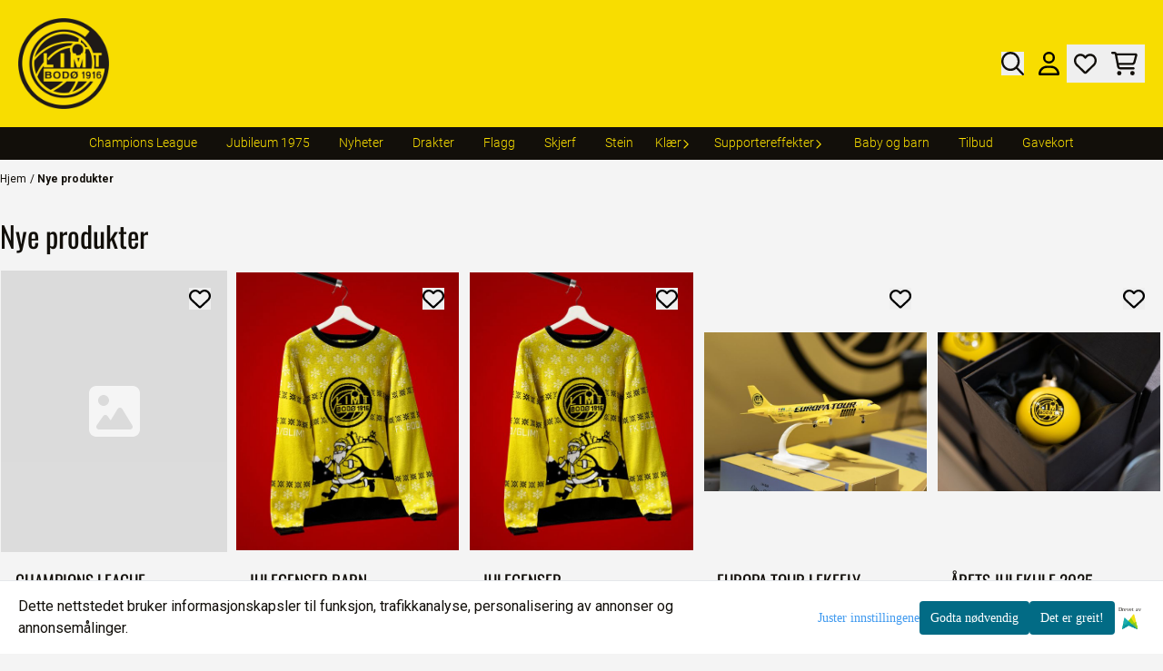

--- FILE ---
content_type: application/javascript
request_url: https://shop.glimt.no/users/glimt_mystore_no/templates/custom_javascript.js?v=1769087167
body_size: 3732
content:
(() => {
  const tempCss = `
article[data-link="https://shop.glimt.no/products/stein-som-gave-liten"],
article[data-link="https://shop.glimt.no/products/stein-som-gave-standard"],
article[data-link="https://shop.glimt.no/products/stein-som-gave-premium"] {
  display: none !important;
}
`;

const tempStyle = document.createElement('style');
tempStyle.textContent = tempCss;
document.head.appendChild(tempStyle);
  
  const url = window.location.href;

  if (
    !url.includes("stein-liten") &&
    !url.includes("stein-standard") &&
    !url.includes("stein-premium")
  ) {
    return;
  }

  // --- Default values per product type ---
  const defaults = {
    liten: ["Pappa", "Med førr evig", ""],
    standard: ["Heia Glimt", "Ditt navn", "Førr evig"],
    premium: ["FK Bodø/Glimt", "Since 1916", "Norway"],
  };

  // Determine which product type is active
  let type = "";
  if (url.includes("stein-liten")) type = "liten";
  else if (url.includes("stein-standard")) type = "standard";
  else if (url.includes("stein-premium")) type = "premium";

  const defaultLines = defaults[type];
  const maxLength = type === "premium" ? 20 : 15;

  console.log(`Detected type: ${type}, Max length: ${maxLength}`);

  const ids = ["21", "22", "23"];
  const urlParams = new URLSearchParams(window.location.search);
  const params = Object.fromEntries(urlParams.entries());
  console.log("URL parameters:", params);

  // --- If any line param exists, disable defaults entirely ---
  const anyParamProvided = ["line1", "line2", "line3"].some((key) =>
    urlParams.has(key)
  );

  let intervalId;

  const applySettings = () => {
    console.log("Trying to find and set inputs...");
    let allFound = false;

    ids.forEach((id, index) => {
      const selector = `.attribute_container #id\\[${id}\\]`;
      const input = document.querySelector(selector);

      if (input) {
        // Stop interval once any input is focused
        input.addEventListener(
          "focus",
          () => {
            clearInterval(intervalId);
            console.log(`#id[${id}] focused, stopping interval`);
          },
          { once: true }
        );

        // Apply maxlength
        if (input.maxLength !== maxLength) {
          input.maxLength = maxLength;
          console.log(`Set maxlength=${maxLength} on #id[${id}]`);
        }

        // Decide value source
        const paramName = `line${index + 1}`;
        const paramValue = urlParams.get(paramName);
        const fallbackValue =
          !anyParamProvided && defaultLines[index] ? defaultLines[index] : "";
        const chosenValue = (paramValue || fallbackValue).substring(
          0,
          maxLength
        );

        const isFallback = !paramValue && !!fallbackValue;

        // Set initial value if needed
        if (input.value.trim() !== chosenValue) {
          input.value = chosenValue;
          console.log(`Set #id[${id}] = "${chosenValue}"`);
        }

        // Auto-select fallback on first focus (once)
        if (isFallback) {
          const selectOnFirstFocus = () => {
            input.select();
            input.removeEventListener("focus", selectOnFirstFocus);
            console.log(`Auto-selected fallback text in #id[${id}]`);
          };
          input.addEventListener("focus", selectOnFirstFocus);
        }

        allFound = true;
      } else {
        console.warn(`Input not found for #id[${id}]`);
      }
    });

    return allFound;
  };

  // Try immediately
  applySettings();

  // Retry every second until fields are found
  intervalId = setInterval(applySettings, 1000);
})();

(function injectLineDisplayAndSetFont() {
    const url = window.location.href;

    // Only run if URL matches one of the three product types
    if (!url.includes('stein-liten') && !url.includes('stein-standard') && !url.includes('stein-premium')) {
        return; // do nothing
    }

     if (!document.getElementById('customLineDisplayStyles')) {
        const styleTag = document.createElement('style');
        styleTag.id = 'customLineDisplayStyles';

        styleTag.textContent = `@import url('https://use.typekit.net/tmo3ney.css'); .stones { --font-size: 16px; display: block; max-width: 960px; width: calc(100% - 4rem); margin: 0 auto 1rem; animation-name: fadeStone; animation-duration: .6s; animation-delay: .3s; animation-timing-function: cubic-bezier(0.250, 0.460, 0.450, 0.940); animation-fill-mode: both; } .stone { display: grid; grid-template-columns: minmax(0, 1fr); gap: 2rem; align-items: center; } .stone__media { --a: 4deg; transform: scale(.85) perspective(1000px) rotate3d(var(--r, 1, -1), 0, calc(var(--i, 1)*var(--a))); transition: .4s cubic-bezier(0.250, 0.460, 0.450, 0.940); margin: 0 auto; max-width: 640px; width: 100%; } .stone__media:before { content: ''; top: 0; left: 100%; width: 1rem; display: block; background: center no-repeat; background-image: linear-gradient(rgba(0, 0, 0, 0.5), rgba(0,0,0,0.5)),url('https://arsrapport.glimt.no/wp-content/uploads/2025/05/200x100-Regular-BLANK.jpg'); background-size: cover; height: 100%; position: absolute; transform: skewY(45deg); transform-origin: 0 0; transition: .4s cubic-bezier(0.250, 0.460, 0.450, 0.940); } .stone__media:after { content: ''; top: 100%; left: 0; display: block; background: center no-repeat; background-image: linear-gradient(rgba(0, 0, 0, 0.5), rgba(0,0,0,0.5)),url('https://arsrapport.glimt.no/wp-content/uploads/2025/05/200x100-Regular-BLANK.jpg'); background-size: cover; height: 1rem; width: 100%; position: absolute; transform: skewX(45deg); transform-origin: 0 0; transition: .4s cubic-bezier(0.250, 0.460, 0.450, 0.940); } .stone__preview { position: relative; width: 100%; } @media (hover: hover) and (pointer: fine) { .stone:hover .stone__media { --i: -1; -webkit-mask-position: 0 0; } .stone:hover .stone__media:before { width: 0.5rem; } .stone:hover .stone__media:after { height: 0.5rem; } } .stone__image { display: block; width: 100%; } .stone__text { display: flex; flex-direction: column; justify-content: center; text-align: center; position: absolute; bottom: 0; left: 0; width: 100%; height: 100%; padding: 0 1rem; box-sizing: border-box; text-shadow: 1px 1px 6px #FFF, 0px 0px 0px #000; } .stone__text span { font-family: 'ff-good-web-pro-condensed', system-ui, sans-serif; font-weight: 800; font-style: normal; margin: 0; font-size: 4rem; font-size: var(--font-size); line-height: 1; display: inline-block; white-space: nowrap; overflow: hidden; color: #555; text-transform: uppercase; color: rgba(0, 0, 0, 0.6); } .stone__text span:empty { display: block; } @keyframes fadeStone { 0% { opacity: 0; transform: translateY(2rem) rotate(-4.5deg); } }`;

        document.head.appendChild(styleTag);
    }

    const mainSections = document.querySelector('.__pp_main_sections');
    if (!mainSections || !mainSections.firstElementChild) return;

    const target = mainSections.firstElementChild;
    const display = document.createElement('div');

    let htmlToInject = '';
    let numberOfCharacters = 15; // default

    if (url.includes('stein-liten')) {
        htmlToInject = `
            <div class="stones" id="stone">
                <div class="stone">
                    <div class="stone__media">
                        <div class="stone__preview">
                            <img class="stone__image" src="https://arsrapport.glimt.no/wp-content/uploads/2025/05/200x100-Regular-BLANK.jpg">
                            <div class="stone__text" id="textContainer">
                                <span id="line1">For evig gul</span>
                                <span id="line2">Ditt navn</span>
                            </div>
                        </div>
                    </div>
                </div>
            </div>
        `;
        numberOfCharacters = 15;
    } else if (url.includes('stein-standard')) {
        htmlToInject = `
            <div class="stones" id="stone">
                <div class="stone">
                    <div class="stone__media">
                        <img class="stone__image" src="https://arsrapport.glimt.no/wp-content/uploads/2025/05/200x200-Large_topp.jpg">
                        <div class="stone__preview">
                            <img class="stone__image" src="https://arsrapport.glimt.no/wp-content/uploads/2025/05/200x200-Large_bunn.jpg">
                            <div class="stone__text">
                                <span id="line1">Ditt navn</span>
                                <span id="line2">Alltid Glimt</span>
                                <span id="line3">i hjertet</span>
                            </div>
                        </div>
                    </div>
                </div>
            </div>
        `;
        numberOfCharacters = 15;
    } else if (url.includes('stein-premium')) {
        htmlToInject = `
            <div class="stones" id="stone">
                <div class="stone">
                    <div class="stone__media">
                        <img class="stone__image" src="https://arsrapport.glimt.no/wp-content/uploads/2025/05/400x400-Premium_topp.jpg">
                        <div class="stone__preview">
                            <img class="stone__image" src="https://arsrapport.glimt.no/wp-content/uploads/2025/05/400x400-Premium_bunn.jpg">
                            <div class="stone__text">
                                <span id="line1">Heia Glimt</span>
                                <span id="line2">Ditt navn</span>
                                <span id="line3">Førr evig</span>
                            </div>
                        </div>
                    </div>
                </div> 
            </div> 
        `;
        numberOfCharacters = 20;
    }

    // Inject the chosen HTML
    target.innerHTML = htmlToInject;
    // target.insertBefore(display, target.firstChild);
    // display.innerHTML = htmlToInject;
    const lineDisplay = target.querySelector('#stone');

    // Map existing inputs to <p> tags
    const esc = id => id.replace(/([[\]])/g, '\\$1');
    const mappings = [
        { input: document.querySelector(`#${esc('id[21]')}`), output: lineDisplay.querySelector('#line1') },
        { input: document.querySelector(`#${esc('id[22]')}`), output: lineDisplay.querySelector('#line2') },
        { input: document.querySelector(`#${esc('id[23]')}`), output: lineDisplay.querySelector('#line3') },
    ];

    mappings.forEach(({ input, output }) => {
        if (!output) return;

        output.textContent = input?.value?.trim() || '';

        if (!input) return;

        input.addEventListener('input', () => {
            output.textContent = input.value.trim();
        });

        new MutationObserver(() => {
            output.textContent = input.value.trim();
        }).observe(input, { attributes: true, attributeFilter: ['value'] });
    });

    // --- Font size logic ---
    function setFontSize(characters = numberOfCharacters) {
        const activeStoneText = document.querySelector('.stone .stone__text');
        if (!activeStoneText) return;

        const containerWidth = activeStoneText.offsetWidth;
        const maxCharWidth = 0.75;

        const fontSize = containerWidth / (characters * maxCharWidth);

        const stonesContainer = document.querySelector('.stones');
        if (stonesContainer) {
            stonesContainer.style.setProperty('--font-size', `${fontSize}px`);
        }
    }

    setFontSize();
    window.addEventListener('resize', () => setFontSize(numberOfCharacters));
})();
